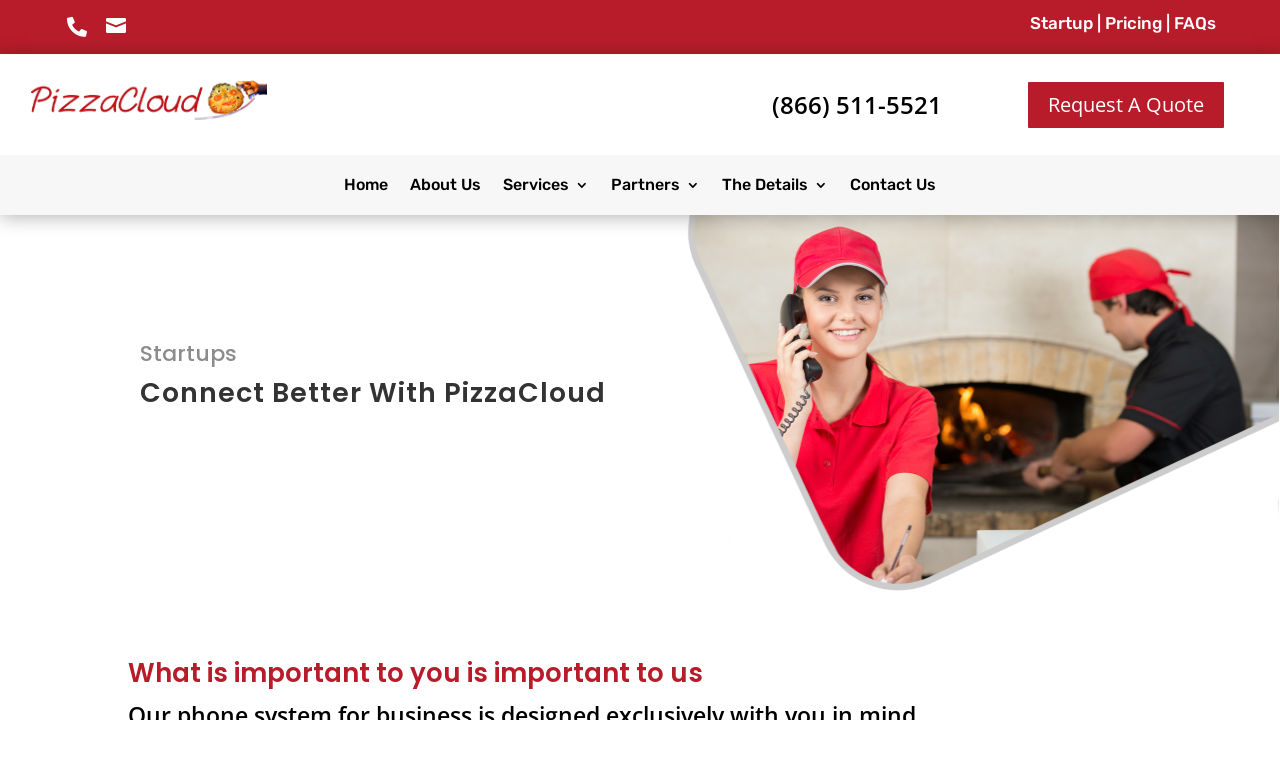

--- FILE ---
content_type: text/css
request_url: https://pizzacloud.net/wp-content/themes/Divi-Child-Theme/style.css?ver=4.27.4
body_size: 186
content:
/*
 Theme Name:  Divi Child Theme
 Description:  Child Theme for Divi
 Author:       PizzazzGroup
 Author URI:   https://marketingpizzazz.com
 Template:     Divi
 Version:      1.0.0
*/
